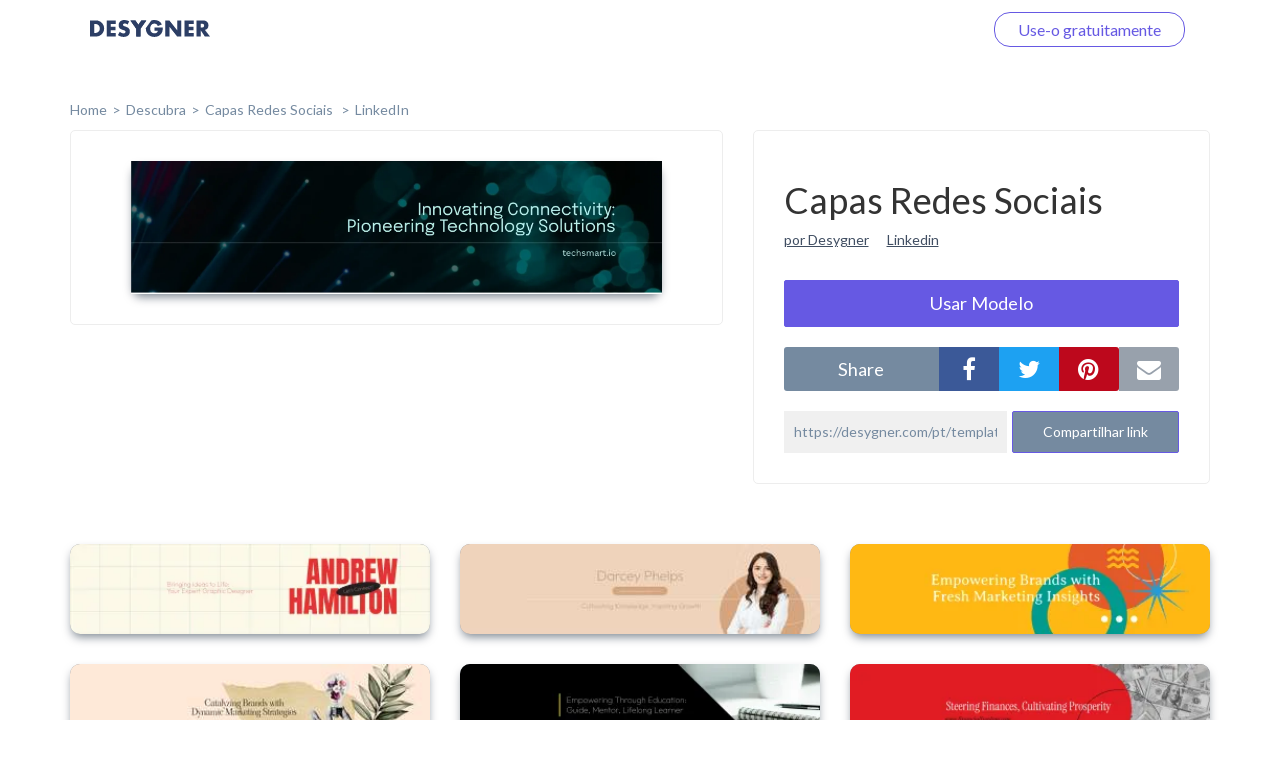

--- FILE ---
content_type: text/html; charset=UTF-8
request_url: https://desygner.com/pt/templates-gratis/fotos-de-capa/capa-para-linkedin/8733003/
body_size: 4462
content:

<html>
    <head>
        <title>      Capas Redes Sociais:
    LinkedIn
  </title>
                      <link href="https://static.webrand.com/build/v54.75.1/bundles/desygnerbusiness/css/desygner.css" rel="stylesheet" />
            <link rel="stylesheet" type="text/css" href="//fonts.googleapis.com/css?family=Lato:300,400,700">
            <link rel="stylesheet" type="text/css" href="https://maxcdn.bootstrapcdn.com/font-awesome/4.6.1/css/font-awesome.min.css">
                    
  <link href="https://static.webrand.com/build/v54.75.1/bundles/desygnerdesygner/css/discover.css" rel="stylesheet" />

        
<!-- Google Tag Manager -->
<script>
  ( function ( w, d, s, l, i ) {
    w[ l ] = w[ l ] || [];
    w[ l ].push( { 'gtm.start': new Date().getTime(), event: 'gtm.js' } );
    var f = d.getElementsByTagName( s )[0],
      j = d.createElement( s ),
      dl = l != 'dataLayer'
        ? '&l=' + l
        : '';
    j.async = true;
    j.src = 'https://www.googletagmanager.com/gtm.js?id=' + i + dl;
    f.parentNode.insertBefore( j, f );
  } )( window, document, 'script', 'dataLayer', 'GTM-TLK24GF' );
</script>

<!-- End Google Tag Manager -->

                  
      <link rel="icon" type="image/png" href="https://static.desygner.com/assets/logos/desygner_icon.svg" />
    <link rel="icon" type="image/png" href="https://static.desygner.com/assets/logos/desygner_icon.svg" />
                <meta name="description" content="Desygner Branding solution">

          
  <meta name="robots" content="noindex">
  <meta name="viewport" content="width=device-width,initial-scale=1">

  
            </head>

    <body class="light">
        
<!-- Google Tag Manager (noscript) -->

<noscript>
  <iframe src="https://www.googletagmanager.com/ns.html?id=GTM-TLK24GF" height="0" width="0" style="display:none;visibility:hidden"></iframe>
</noscript>

<!-- End Google Tag Manager (noscript) -->


          <nav class="navbar navbar-fixed-top desygner-nav new-navbar xaffix-top" role="navigation" data-spy="affix" data-offset-top="1">
    <div
    class="container container-fluid"
          style="max-width: 1350px; width: calc(100% - 120px);"
      >
    <div class="navbar-header">
            <button type="button" class="navbar-toggle collapsed" data-toggle="collapse" data-target="#desygner-navbar-collapse" aria-expanded="false">
        <span class="sr-only">Toggle navigation</span>
        <span class="icon-bar"></span>
        <span class="icon-bar"></span>
        <span class="icon-bar"></span>
      </button>
            <a
        href="//desygner.com/"
        class="navbar-brand btn-header"
        title="Clique aqui para voltar ao Desygner!"
        alt="Desygner"
              >
        <img
          class="logo"
                      src="https://static.webrand.com/images/desygner_wordmark.svg"
            style="margin-top: -28px;"
            width="120"
                  />
      </a>
    </div>

    <div class=" collapse  navbar-collapse" id="desygner-navbar-collapse">
      <ul class="nav navbar-nav pull-right desygner-nav-links" style="margin: unset;">
        
                        <li class="discover-navbar">
          <a href="/free-templates/">Descubra</a>
        </li>
                          <li class="navbar-login hidden">
            <a href="https://desygner.com/?post_load=login">Faça o login</a>
          </li>
                              <li class="navbar-register">
              <a href="https://desygner.com/?post_load=register">navbar.element.register</a>
            </li>
            <li class="navbar-register nb-reg-new hidden">
              <a href="https://desygner.com/?post_load=register">
                <span>Use-o gratuitamente</span>
              </a>
            </li>
                          
              </ul>
    </div>
  </div>
</nav>

        
        
        
                              
<div aurelia-app="access/main" app-flavour="captcha" class="access-modal"></div>

<div class="access-modal-preloader invisible">
  <div class="preloader int-loader"></div>
</div>

<script src="https://static.desygner.com/assets/build/vendor/system.js"></script>
<script>
  System.config({ baseURL: '//desygner.com' });
</script>
<script src="https://static.desygner.com/assets/build/bundles/desygnerbrand/config--v54_75_1.js"></script>
<script>
  System.import('aurelia-bootstrapper');
</script>
                  
              
  <div id="template" class="container container-desygner mt-50 pt-60">
                                                
    <div class="row breadcrumbs">
      <div class="col-xs-12">
        <ul>
          <li><a href="https://desygner.com/home">home</a></li><!--
       --><li><a href="/pt/templates-gratis/">Descubra</a></li><!--
       --><li>
            <a href="/pt/templates-gratis/fotos-de-capa/">
              Capas Redes Sociais
            </a>
          </li><li>
              <a href="/pt/templates-gratis/fotos-de-capa/capa-para-linkedin/">
                LinkedIn</a>
              </li></ul>
      </div>
    </div>

    <div class="row mb-20">
      <div class="col-xs-12 col-md-7">
                        <div class="preview-container">
          <div class="ratio-placeholder" style="padding-top: 25%">
                        <img src="https://s3.amazonaws.com/virginia.webrand.com/virginia/WUYDoGWuvSZ/eeb283f83b97f358a75a1eccc4fa4982/1754/1694116956.webp" class="data-pin-media" data-pin-url="https://desygner.com/pt/templates-gratis/fotos-de-capa/capa-para-linkedin/8733003/" />
                      </div>
        </div>
      </div>

      <div class="col-xs-12 col-md-5">
        <div class="row visible-xs visible-sm mt-20"></div>
        <div class="row">
          <div class="col-xs-12">
            <div class="content-block">

              <h1 class="data-pin-description">
                              Capas Redes Sociais
                            </h1>

              <a class="related-content mr-15" href="#">por Desygner</a>
              <a class="related-content" href="#">Linkedin</a>

              
                                  <button class="mt-30 dsy use-template large action">
                    <span>Usar Modelo</span>

                                      </button>
                
              <div class="mt-20 share">
                <div class="social">
                  <label class="text-center mb-0">share</label><!--
               --><div class="options">
                    <button data-external-share='facebook' class="social facebook"><i class="fa fa-facebook"></i></button><!--
                 --><button data-external-share='twitter' class="social twitter"><i class="fa fa-twitter"></i></button><!--
                 --><button data-external-share='pinterest' class="social pinterest"><i class="fa fa-pinterest"></i></button><!--
                 --><button data-external-share='email' class="social email"><i class="fa fa-envelope"></i></button>
                  </div>
                </div>

                <div class="link mt-20">
                  <input readonly value="https://desygner.com/pt/templates-gratis/fotos-de-capa/capa-para-linkedin/8733003/" /><!--
               --><button role="button" class="dsy">Compartilhar link</button>
                  <span class="notification">Link copiado para a área de transferência</span>
                </div>
              </div>
            </div>
          </div>
        </div>

              </div>
    </div>

    <div class="row templates mt-60">
      
                      
                        
        
        <div class="template col-xs-12 col-sm-6 col-md-4 col-xl-3 loading" data-templateid="106958374" data-type="project">
          <a href="/pt/templates-gratis/fotos-de-capa/capa-para-linkedin/8733840/" class="ratio-placeholder" style="padding-top: 25%">
            <img src="https://s3.amazonaws.com/virginia.webrand.com/virginia/cQjwpaCY8zA/2df78301878733f73928c9092b3eb3e3/344/1694118291.webp" alt="Linkedin Banners - graphic designer" data-fallback="https://s3.amazonaws.com/virginia.webrand.com/virginia/344/cQjwpaCY8zA/2df78301878733f73928c9092b3eb3e3.jpg" />
          </a>
        </div>
                      
                        
        
        <div class="template col-xs-12 col-sm-6 col-md-4 col-xl-3 loading" data-templateid="106956835" data-type="project">
          <a href="/pt/templates-gratis/fotos-de-capa/capa-para-linkedin/8733014/" class="ratio-placeholder" style="padding-top: 25%">
            <img src="https://s3.amazonaws.com/virginia.webrand.com/virginia/9OiKRLY2AGe/ac1d10ac3ed556c921ea32bcf425aa48/344/1694118226.webp" alt="Linkedin Banners - Inspiring" data-fallback="https://s3.amazonaws.com/virginia.webrand.com/virginia/344/9OiKRLY2AGe/ac1d10ac3ed556c921ea32bcf425aa48.jpg" />
          </a>
        </div>
                      
                        
        
        <div class="template col-xs-12 col-sm-6 col-md-4 col-xl-3 loading" data-templateid="106956834" data-type="project">
          <a href="/pt/templates-gratis/fotos-de-capa/capa-para-linkedin/8733013/" class="ratio-placeholder" style="padding-top: 25%">
            <img src="https://s3.amazonaws.com/virginia.webrand.com/virginia/8YZT7B0UTmN/05635f45c5f7f0d55efd033c271ba75e/344/1694118124.webp" alt="Linkedin Banners - marketing" data-fallback="https://s3.amazonaws.com/virginia.webrand.com/virginia/344/8YZT7B0UTmN/05635f45c5f7f0d55efd033c271ba75e.jpg" />
          </a>
        </div>
                      
                        
        
        <div class="template col-xs-12 col-sm-6 col-md-4 col-xl-3 loading" data-templateid="106956833" data-type="project">
          <a href="/pt/templates-gratis/fotos-de-capa/capa-para-linkedin/8733012/" class="ratio-placeholder" style="padding-top: 25%">
            <img src="https://s3.amazonaws.com/virginia.webrand.com/virginia/7SBuECQRJaH/67e0bc6277e852726645800d9845a47e/344/1694118853.webp" alt="Linkedin Banners -marketing" data-fallback="https://s3.amazonaws.com/virginia.webrand.com/virginia/344/7SBuECQRJaH/67e0bc6277e852726645800d9845a47e.jpg" />
          </a>
        </div>
                      
                        
        
        <div class="template col-xs-12 col-sm-6 col-md-4 col-xl-3 loading" data-templateid="106956832" data-type="project">
          <a href="/pt/templates-gratis/fotos-de-capa/capa-para-linkedin/8733011/" class="ratio-placeholder" style="padding-top: 25%">
            <img src="https://s3.amazonaws.com/virginia.webrand.com/virginia/6Of7tf0e8dA/433a971c5383b0752c934f026fe1f66b/344/1694117779.webp" alt="Linkedin Banners - education" data-fallback="https://s3.amazonaws.com/virginia.webrand.com/virginia/344/6Of7tf0e8dA/433a971c5383b0752c934f026fe1f66b.jpg" />
          </a>
        </div>
                      
                        
        
        <div class="template col-xs-12 col-sm-6 col-md-4 col-xl-3 loading" data-templateid="106956830" data-type="project">
          <a href="/pt/templates-gratis/fotos-de-capa/capa-para-linkedin/8733010/" class="ratio-placeholder" style="padding-top: 25%">
            <img src="https://s3.amazonaws.com/virginia.webrand.com/virginia/4WjmTFWvAqS/fdd8af2af9535b158666830084e25a41/344/1694118718.webp" alt="Linkedin Banners - finances" data-fallback="https://s3.amazonaws.com/virginia.webrand.com/virginia/344/4WjmTFWvAqS/fdd8af2af9535b158666830084e25a41.jpg" />
          </a>
        </div>
                      
                        
        
        <div class="template col-xs-12 col-sm-6 col-md-4 col-xl-3 loading" data-templateid="106956829" data-type="project">
          <a href="/pt/templates-gratis/fotos-de-capa/capa-para-linkedin/8733009/" class="ratio-placeholder" style="padding-top: 25%">
            <img src="https://s3.amazonaws.com/virginia.webrand.com/virginia/3EFmClERLHV/fb1b616508b07de86e42c1b507070e0b/344/1694117616.webp" alt="Linkedin Banners -healthcare" data-fallback="https://s3.amazonaws.com/virginia.webrand.com/virginia/344/3EFmClERLHV/fb1b616508b07de86e42c1b507070e0b.jpg" />
          </a>
        </div>
                      
                        
        
        <div class="template col-xs-12 col-sm-6 col-md-4 col-xl-3 loading" data-templateid="106956828" data-type="project">
          <a href="/pt/templates-gratis/fotos-de-capa/capa-para-linkedin/8733008/" class="ratio-placeholder" style="padding-top: 25%">
            <img src="https://s3.amazonaws.com/virginia.webrand.com/virginia/2MjoQCGm1sv/24416cb3079849ea778864d375c389c2/344/1694117511.webp" alt="Linkedin Banners - Connectivity" data-fallback="https://s3.amazonaws.com/virginia.webrand.com/virginia/344/2MjoQCGm1sv/24416cb3079849ea778864d375c389c2.jpg" />
          </a>
        </div>
                      
                        
        
        <div class="template col-xs-12 col-sm-6 col-md-4 col-xl-3 loading" data-templateid="106956827" data-type="project">
          <a href="/pt/templates-gratis/fotos-de-capa/capa-para-linkedin/8733007/" class="ratio-placeholder" style="padding-top: 25%">
            <img src="https://s3.amazonaws.com/virginia.webrand.com/virginia/1CMuC9GYoWz/0bca2c2893a459fd4504f0db25960cd7/344/1694117462.webp" alt="Linkedin Banners -Tech" data-fallback="https://s3.amazonaws.com/virginia.webrand.com/virginia/344/1CMuC9GYoWz/0bca2c2893a459fd4504f0db25960cd7.jpg" />
          </a>
        </div>
                      
                        
        
        <div class="template col-xs-12 col-sm-6 col-md-4 col-xl-3 loading" data-templateid="106956825" data-type="project">
          <a href="/pt/templates-gratis/fotos-de-capa/capa-para-linkedin/8733006/" class="ratio-placeholder" style="padding-top: 25%">
            <img src="https://s3.amazonaws.com/virginia.webrand.com/virginia/ZGN1DM0V8rw/446c4e07afcbd1789c577c9fda4788a9/344/1694117349.webp" alt="Linkedin Banners -finance" data-fallback="https://s3.amazonaws.com/virginia.webrand.com/virginia/344/ZGN1DM0V8rw/446c4e07afcbd1789c577c9fda4788a9.jpg" />
          </a>
        </div>
                      
                        
        
        <div class="template col-xs-12 col-sm-6 col-md-4 col-xl-3 loading" data-templateid="106956824" data-type="project">
          <a href="/pt/templates-gratis/fotos-de-capa/capa-para-linkedin/8733005/" class="ratio-placeholder" style="padding-top: 25%">
            <img src="https://s3.amazonaws.com/virginia.webrand.com/virginia/Y4bprOMuYQ1/a479b68573f5cfd70777928c924c1b9b/344/1694117258.webp" alt="Linkedin Banners - Graphic Designer" data-fallback="https://s3.amazonaws.com/virginia.webrand.com/virginia/344/Y4bprOMuYQ1/a479b68573f5cfd70777928c924c1b9b.jpg" />
          </a>
        </div>
                      
                        
        
        <div class="template col-xs-12 col-sm-6 col-md-4 col-xl-3 loading" data-templateid="106956820" data-type="project">
          <a href="/pt/templates-gratis/fotos-de-capa/capa-para-linkedin/8733001/" class="ratio-placeholder" style="padding-top: 25%">
            <img src="https://s3.amazonaws.com/virginia.webrand.com/virginia/UAr1p9YFRF4/0a4de31363013b2d69b0a5d948e86aef/344/1694116685.webp" alt="Linkedin Banners - Healthier" data-fallback="https://s3.amazonaws.com/virginia.webrand.com/virginia/344/UAr1p9YFRF4/0a4de31363013b2d69b0a5d948e86aef.jpg" />
          </a>
        </div>
                      
                        
        
        <div class="template col-xs-12 col-sm-6 col-md-4 col-xl-3 loading" data-templateid="106956821" data-type="project">
          <a href="/pt/templates-gratis/fotos-de-capa/capa-para-linkedin/8733002/" class="ratio-placeholder" style="padding-top: 25%">
            <img src="https://s3.amazonaws.com/virginia.webrand.com/virginia/VGMSCiIq1RQ/fde389f919c0a10bbbc3c8c4082c0063/344/1694116614.webp" alt="Linkedin Banners - financial" data-fallback="https://s3.amazonaws.com/virginia.webrand.com/virginia/344/VGMSCiIq1RQ/fde389f919c0a10bbbc3c8c4082c0063.jpg" />
          </a>
        </div>
                      
                        
        
        <div class="template col-xs-12 col-sm-6 col-md-4 col-xl-3 loading" data-templateid="106956817" data-type="project">
          <a href="/pt/templates-gratis/fotos-de-capa/capa-para-linkedin/8732998/" class="ratio-placeholder" style="padding-top: 25%">
            <img src="https://s3.amazonaws.com/virginia.webrand.com/virginia/ROzDsGYb6bX/75b680c95109aaeba68490857657d482/344/1694116490.webp" alt="Linkedin Banners - graphic designer" data-fallback="https://s3.amazonaws.com/virginia.webrand.com/virginia/344/ROzDsGYb6bX/75b680c95109aaeba68490857657d482.jpg" />
          </a>
        </div>
                      
                        
        
        <div class="template col-xs-12 col-sm-6 col-md-4 col-xl-3 loading" data-templateid="106956819" data-type="project">
          <a href="/pt/templates-gratis/fotos-de-capa/capa-para-linkedin/8733000/" class="ratio-placeholder" style="padding-top: 25%">
            <img src="https://s3.amazonaws.com/virginia.webrand.com/virginia/TUjmSfEu1S2/336042f0690ef46262909218890af78a/344/1694116072.webp" alt="Linkedin Banners -financial" data-fallback="https://s3.amazonaws.com/virginia.webrand.com/virginia/344/TUjmSfEu1S2/336042f0690ef46262909218890af78a.jpg" />
          </a>
        </div>
                      
                        
        
        <div class="template col-xs-12 col-sm-6 col-md-4 col-xl-3 loading" data-templateid="106956818" data-type="project">
          <a href="/pt/templates-gratis/fotos-de-capa/capa-para-linkedin/8732999/" class="ratio-placeholder" style="padding-top: 25%">
            <img src="https://s3.amazonaws.com/virginia.webrand.com/virginia/SMiJWcMyAoU/f8b95e234ebf90b38489fe2c134ffc31/344/1694115937.webp" alt="Linkedin Banners - hiring" data-fallback="https://s3.amazonaws.com/virginia.webrand.com/virginia/344/SMiJWcMyAoU/f8b95e234ebf90b38489fe2c134ffc31.jpg" />
          </a>
        </div>
                      
                        
        
        <div class="template col-xs-12 col-sm-6 col-md-4 col-xl-3 loading" data-templateid="72977342" data-type="project">
          <a href="/pt/templates-gratis/fotos-de-capa/capa-para-linkedin/207431/" class="ratio-placeholder" style="padding-top: 25%">
            <img src="https://s3.amazonaws.com/virginia.webrand.com/virginia/-M7QpDAOAlY/819db1abc6526ae92b3cd42aac868980/344/1657220649.webp" alt="" data-fallback="https://s3.amazonaws.com/virginia.webrand.com/virginia/344/-M7QpDAOAlY/819db1abc6526ae92b3cd42aac868980.jpg" />
          </a>
        </div>
                      
                        
        
        <div class="template col-xs-12 col-sm-6 col-md-4 col-xl-3 loading" data-templateid="72977340" data-type="project">
          <a href="/pt/templates-gratis/fotos-de-capa/capa-para-linkedin/207430/" class="ratio-placeholder" style="padding-top: 25%">
            <img src="https://s3.amazonaws.com/virginia.webrand.com/virginia/yQev8MC_81Z/ce2fc5daf676b328031d71f01f431442/344/1657220956.webp" alt="" data-fallback="https://s3.amazonaws.com/virginia.webrand.com/virginia/344/yQev8MC_81Z/ce2fc5daf676b328031d71f01f431442.jpg" />
          </a>
        </div>
                      
                        
        
        <div class="template col-xs-12 col-sm-6 col-md-4 col-xl-3 loading" data-templateid="72977339" data-type="project">
          <a href="/pt/templates-gratis/fotos-de-capa/capa-para-linkedin/207429/" class="ratio-placeholder" style="padding-top: 25%">
            <img src="https://s3.amazonaws.com/virginia.webrand.com/virginia/xGRBGeStBg_/7d4034c265b9c9212e678c0958e32669/344/1657221110.webp" alt="" data-fallback="https://s3.amazonaws.com/virginia.webrand.com/virginia/344/xGRBGeStBg_/7d4034c265b9c9212e678c0958e32669.jpg" />
          </a>
        </div>
          </div>

          <div class="row hidden">
        <div class="col-xs-12 mt-60 mb-40">
          <div class="int-loader infinite-scroll-page-end"></div>
        </div>
      </div>
    
    <ul class="row pagination mt-60 text-center">
            
      
              <li><a href="/pt/templates-gratis/fotos-de-capa/capa-para-linkedin/8733003/?page=1">Next page</a></li>
          </ul>
  </div>
        
                      <script src="https://static.webrand.com/build/v54.75.1/bundles/desygnerbusiness/js/base.js"></script>
            <script>
                                var CONFIG = {
                    'we_brand_version' : 'v54.75.1',
                    'environment'      : 'prod',
                    'locale'           : 'en',
                    'base_url'         : '//desygner.com/',
                    'desygner_url'     : 'https://desygner.com',
                    'google_api_key'   : 'AIzaSyD8flEG7716Yhjdd8r8DwequLWQtH_mlVw',
                    'facebook_app_id'  : '900710209977177',
                    'captcha_public'   : '6LfQMN8ZAAAAAIFFzNkgl8pXhZ4CDVTcaOOTSjcM'
                };
                            </script>
        
  <script src="https://static.webrand.com/build/v54.75.1/bundles/desygnerdesygner/js/discover.js"></script>
  <script src='https://www.google.com/recaptcha/api.js'></script>

  
  
  <script>
  window.fbAsyncInit = function() {
      FB.init({
      appId            : '900710209977177',
      autoLogAppEvents : true,
      status           : true,
      xfbml            : true,
      version          : 'v5.0'
    });
  }
</script>

<script id="facebook-jssdk" async defer crossorigin="anonymous" src="https://connect.facebook.net/en_US/sdk.js"></script>

<script>
        
  CONFIG['share_url'] = 'https://desygner.com/pt/templates-gratis/fotos-de-capa/capa-para-linkedin/8733003/';
</script>

  <script>
    CONFIG['company_domain'] = 'desygner';
    CONFIG['google_client_id'] = '93575409913-4hu6132k9vvc54qi6lkghbcm6s908828.apps.googleusercontent.com';
    CONFIG['desygner_api'] = '//api.desygner.com/';
    CONFIG['premium_url'] = '//premium.desygner.com/';
    CONFIG['template_id'] = 8733003;
    CONFIG['page'] = 0;
    CONFIG['page_size'] = 20;
    CONFIG['format_id'] = 193732;
    CONFIG['campaign_id'] = 805;
    CONFIG['resource'] = 'formats/193732';
    CONFIG['captcha_public'] = '6LfQMN8ZAAAAAIFFzNkgl8pXhZ4CDVTcaOOTSjcM';
    CONFIG['fluer_domain'] = 'https://fluer.com';
  </script>

  <script>
  (function(i,s,o,g,r,a,m){i['GoogleAnalyticsObject']=r;i[r]=i[r]||function(){
  (i[r].q=i[r].q||[]).push(arguments)},i[r].l=1*new Date();a=s.createElement(o),
  m=s.getElementsByTagName(o)[0];a.async=1;a.src=g;m.parentNode.insertBefore(a,m)
  })(window,document,'script','https://www.google-analytics.com/analytics.js','ga');

  ga('create', 'UA-48513378-4', 'auto');
    ga('send', 'pageview');</script>
    </body>
</html>
